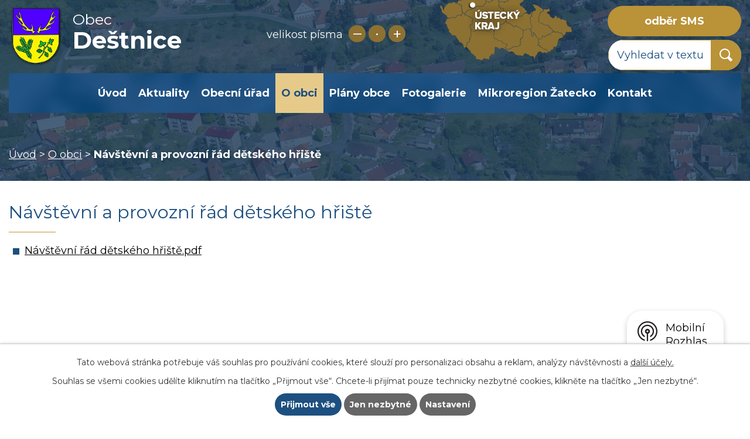

--- FILE ---
content_type: text/html; charset=utf-8
request_url: https://www.destnice.cz/navstevni-a-provozni-rad-detskeho-hriste
body_size: 5732
content:
<!DOCTYPE html>
<html lang="cs" data-lang-system="cs">
	<head>



		<!--[if IE]><meta http-equiv="X-UA-Compatible" content="IE=EDGE"><![endif]-->
			<meta name="viewport" content="width=device-width, initial-scale=1, user-scalable=yes">
			<meta http-equiv="content-type" content="text/html; charset=utf-8" />
			<meta name="robots" content="index,follow" />
			<meta name="author" content="Antee s.r.o." />
			<meta name="description" content="Obec Deštnice se nachází v okrese Louny v Ústeckém kraji." />
			<meta name="keywords" content="Deštnice,  Louny, Ústecký kraj" />
			<meta name="viewport" content="width=device-width, initial-scale=1, user-scalable=yes" />
<title>Obec Deštnice | Návštěvní a provozní řád dětského hřiště</title>

		<link rel="stylesheet" type="text/css" href="https://cdn.antee.cz/jqueryui/1.8.20/css/smoothness/jquery-ui-1.8.20.custom.css?v=2" integrity="sha384-969tZdZyQm28oZBJc3HnOkX55bRgehf7P93uV7yHLjvpg/EMn7cdRjNDiJ3kYzs4" crossorigin="anonymous" />
		<link rel="stylesheet" type="text/css" href="/style.php?nid=Q1dJ&amp;ver=1768399196" />
		<link rel="stylesheet" type="text/css" href="/css/libs.css?ver=1768399900" />
		<link rel="stylesheet" type="text/css" href="https://cdn.antee.cz/genericons/genericons/genericons.css?v=2" integrity="sha384-DVVni0eBddR2RAn0f3ykZjyh97AUIRF+05QPwYfLtPTLQu3B+ocaZm/JigaX0VKc" crossorigin="anonymous" />

		<script src="/js/jquery/jquery-3.0.0.min.js" ></script>
		<script src="/js/jquery/jquery-migrate-3.1.0.min.js" ></script>
		<script src="/js/jquery/jquery-ui.min.js" ></script>
		<script src="/js/jquery/jquery.ui.touch-punch.min.js" ></script>
		<script src="/js/libs.min.js?ver=1768399900" ></script>
		<script src="/js/ipo.min.js?ver=1768399889" ></script>
			<script src="/js/locales/cs.js?ver=1768399196" ></script>

			<script src='https://www.google.com/recaptcha/api.js?hl=cs&render=explicit' ></script>

		<link href="/aktuality?action=atom" type="application/atom+xml" rel="alternate" title="Aktuality">
		<link href="/uredni-deska-archiv?action=atom" type="application/atom+xml" rel="alternate" title="ÚŘEDNÍ DESKA  - archiv">
		<link href="/uredni-deska?action=atom" type="application/atom+xml" rel="alternate" title="Úřední deska">
		<link href="/rozpocet-a-financni-dokumenty?action=atom" type="application/atom+xml" rel="alternate" title="Rozpočet a finanční dokumenty">
<link rel="preconnect" href="https://fonts.gstatic.com/" crossorigin>
<link href="https://fonts.googleapis.com/css?family=Montserrat:400,700&amp;display=fallback&amp;subset=latin-ext" rel="stylesheet">
<link href="/file.php?nid=597&amp;oid=7527482" rel="icon" type="image/png">
<link rel="shortcut icon" href="/file.php?nid=597&amp;oid=7527482">
<script>
//posun ipocopyright
ipo.api.live('#ipocopyright',function(el){
$(el).insertAfter("#ipocontainer");
});
//backlink
ipo.api.live('.backlink', function(el) {
$(el).addClass("action-button");
});
//posun resizer
ipo.api.live('.font-enlargement',function(el){
$(el).appendTo(".resizer");
});
//posun fulltextu
ipo.api.live('.elasticSearchForm', function(el) {
$(el).appendTo(".header-fulltext");
});
</script>
<link rel="preload" href="/file.php?nid=597&amp;oid=7520350" as="image">
	</head>

	<body id="page2986833" class="subpage2986833 subpage7536325"
			
			data-nid="597"
			data-lid="CZ"
			data-oid="2986833"
			data-layout-pagewidth="1024"
			
			data-slideshow-timer="3"
			
						
				
				data-layout="responsive" data-viewport_width_responsive="1024"
			>



							<div id="snippet-cookiesConfirmation-euCookiesSnp">			<div id="cookieChoiceInfo" class="cookie-choices-info template_1">
					<p>Tato webová stránka potřebuje váš souhlas pro používání cookies, které slouží pro personalizaci obsahu a reklam, analýzy návštěvnosti a 
						<a class="cookie-button more" href="https://navody.antee.cz/cookies" target="_blank">další účely.</a>
					</p>
					<p>
						Souhlas se všemi cookies udělíte kliknutím na tlačítko „Přijmout vše“. Chcete-li přijímat pouze technicky nezbytné cookies, klikněte na tlačítko „Jen nezbytné“.
					</p>
				<div class="buttons">
					<a class="cookie-button action-button ajax" id="cookieChoiceButton" rel=”nofollow” href="/navstevni-a-provozni-rad-detskeho-hriste?do=cookiesConfirmation-acceptAll">Přijmout vše</a>
					<a class="cookie-button cookie-button--settings action-button ajax" rel=”nofollow” href="/navstevni-a-provozni-rad-detskeho-hriste?do=cookiesConfirmation-onlyNecessary">Jen nezbytné</a>
					<a class="cookie-button cookie-button--settings action-button ajax" rel=”nofollow” href="/navstevni-a-provozni-rad-detskeho-hriste?do=cookiesConfirmation-openSettings">Nastavení</a>
				</div>
			</div>
</div>				<div id="ipocontainer">

			<div class="menu-toggler">

				<span>Menu</span>
				<span class="genericon genericon-menu"></span>
			</div>

			<span id="back-to-top">

				<i class="fa fa-angle-up"></i>
			</span>

			<div id="ipoheader">

				<div class="hlavicka">
	<div class="row hlavicka-inner">
		<a href="/" class="header-logo">
			<img src="/file.php?nid=597&amp;oid=7520350" alt="Deštnice">
			<span class="top">Obec<br><strong>Deštnice</strong></span>
		</a>
		<div class="header-inner__item external-links">
			<div class="resizer">
			</div>
			<a href="https://cutt.ly/FtKhZRk" class="mapa-hlava" target="_blank" rel="noopener noreferrer">
				<img src="/file.php?nid=597&amp;oid=7520346" alt="mapa cr">
			</a>
			<a class="action-button odber-hlava" href="/registrace-sms">odběr SMS</a>
			<div class="header-fulltext">
			</div>
		</div>
	</div>
</div><div class="font-enlargement">
	<h4 class="newsheader">
		Změna velikosti písma
	</h4>
	<div class="newsbody">
		<a class="font-smaller" id="font-resizer-smaller">Menší<span class="font-icon"></span></a>
		<a class="font-default" id="font-resizer-default">Standardní</a>
		<a class="font-bigger" id="font-resizer-bigger">Větší<span class="font-icon"></span></a>
	</div>
</div>
<script >

	$(document).ready(function() {
		app.index.changeFontSize(
				'ipopage',
				document.getElementById('font-resizer-smaller'),
				document.getElementById('font-resizer-default'),
				document.getElementById('font-resizer-bigger')
		);
	});
</script>
<div class="elasticSearchForm elasticSearch-container" id="elasticSearch-form-8128216" >
	<h4 class="newsheader">Fulltextové vyhledávání</h4>
	<div class="newsbody">
<form action="/navstevni-a-provozni-rad-detskeho-hriste?do=headerSection-elasticSearchForm-8128216-form-submit" method="post" id="frm-headerSection-elasticSearchForm-8128216-form">
<label hidden="" for="frmform-q">Fulltextové vyhledávání</label><input type="text" placeholder="Vyhledat v textu" autocomplete="off" name="q" id="frmform-q" value=""> 			<input type="submit" value="Hledat" class="action-button">
			<div class="elasticSearch-autocomplete"></div>
</form>
	</div>
</div>

<script >

	app.index.requireElasticSearchAutocomplete('frmform-q', "\/fulltextove-vyhledavani?do=autocomplete");
</script>
			</div>

			<div id="ipotopmenuwrapper">

				<div id="ipotopmenu">
<h4 class="hiddenMenu">Horní menu</h4>
<ul class="topmenulevel1"><li class="topmenuitem1 noborder" id="ipomenu7493393"><a href="/">Úvod</a></li><li class="topmenuitem1" id="ipomenu16180"><a href="/aktuality">Aktuality</a></li><li class="topmenuitem1" id="ipomenu14599"><a href="/obecni-urad">Obecní úřad</a><ul class="topmenulevel2"><li class="topmenuitem2" id="ipomenu7493398"><a href="/zakladni-informace">Základní informace</a></li><li class="topmenuitem2" id="ipomenu7493399"><a href="/popis-uradu">Popis úřadu</a></li><li class="topmenuitem2" id="ipomenu8090252"><a href="/povinne-zverejnovane-informace">Povinně zveřejňované informace</a></li><li class="topmenuitem2" id="ipomenu7493414"><a href="/poskytovani-informaci-prijem-podani">Poskytování informací, příjem podání</a></li><li class="topmenuitem2" id="ipomenu7493603"><a href="/vyhlasky-zakony-a-usneseni-zastupitelstva">Vyhlášky, zákony a usnesení zastupitelstva</a></li><li class="topmenuitem2" id="ipomenu7493416"><a href="/rozpocet-a-financni-dokumenty">Rozpočet a finanční dokumenty</a></li><li class="topmenuitem2" id="ipomenu14605"><a href="/elektronicka-podatelna">Elektronická podatelna</a></li><li class="topmenuitem2" id="ipomenu7493617"><a href="https://cro.justice.cz/" target="_blank">Registr oznámení</a></li><li class="topmenuitem2" id="ipomenu3507572"><a href="/uredni-deska">Úřední deska</a></li><li class="topmenuitem2" id="ipomenu3508304"><a href="/verejne-zakazky">Veřejné zakázky</a></li></ul></li><li class="topmenuitem1 active" id="ipomenu7536325"><a href="/o-obci">O obci</a><ul class="topmenulevel2"><li class="topmenuitem2" id="ipomenu7493663"><a href="/historie">Historie</a></li><li class="topmenuitem2" id="ipomenu7493645"><a href="/obyvatele-a-cestni-obcane">Obyvatelé a čestní občané</a></li><li class="topmenuitem2" id="ipomenu7558239"><a href="/kontakty-ordinacni-a-uredni-hodiny-vybranych-lekaruveterinaru-a-uradu">Firmy a služby v obci a v okolních obcích</a></li><li class="topmenuitem2" id="ipomenu7493648"><a href="/firmy-a-sluzby">Kontakty, ordinační a úřední hodiny vybraných lékařů,veterinářů a úřadů</a></li><li class="topmenuitem2 active" id="ipomenu2986833"><a href="/navstevni-a-provozni-rad-detskeho-hriste">Návštěvní a provozní řád dětského hřiště</a></li><li class="topmenuitem2" id="ipomenu9643570"><a href="/virtualni-prohlidka">Virtuální prohlídka</a></li><li class="topmenuitem2" id="ipomenu8145697"><a href="/mobilni-rozhlas">Mobilní Rozhlas</a></li></ul></li><li class="topmenuitem1" id="ipomenu7493660"><a href="/plany-obce">Plány obce</a><ul class="topmenulevel2"><li class="topmenuitem2" id="ipomenu3710408"><a href="/uzemni-plan">Územní plán</a></li><li class="topmenuitem2" id="ipomenu3508243"><a href="/krizove-rizeni">Krizové řízení</a></li><li class="topmenuitem2" id="ipomenu10171832"><a href="/rozvojovy-strategicky-dokument-obce-destnice-na-obdobi-let-2023-2033">Rozvojový strategický dokument obce Deštnice na období let 2023 – 2033</a></li></ul></li><li class="topmenuitem1" id="ipomenu3507623"><a href="/fotogalerie">Fotogalerie</a></li><li class="topmenuitem1" id="ipomenu3508191"><a href="http://www.mikroregion-zatecko.cz/" target="_blank">Mikroregion Žatecko</a></li><li class="topmenuitem1" id="ipomenu7493770"><a href="/kontakt">Kontakt</a></li></ul>
					<div class="cleartop"></div>
				</div>
			</div>
			<div id="ipomain">
				
				<div id="ipomainframe">
					<div id="ipopage">
<div id="iponavigation">
	<h5 class="hiddenMenu">Drobečková navigace</h5>
	<p>
			<a href="/">Úvod</a> <span class="separator">&gt;</span>
			<a href="/o-obci">O obci</a> <span class="separator">&gt;</span>
			<span class="currentPage">Návštěvní a provozní řád dětského hřiště</span>
	</p>

</div>
						<div class="ipopagetext">
							<div class="text view-default content">
								

<div id="snippet--flash"></div>
								
																	<div class="paragraph">
<h1>Návštěvní a provozní řád dětského hřiště</h1>
<ul>
<li><a href="/file.php?nid=597&amp;oid=7530282" target="_blank" rel="noopener noreferrer">Návštěvní řád dětského hřiště.pdf</a></li>
</ul></div>
															</div>
						</div>
					</div>


					

					

					<div class="hrclear"></div>
					<div id="ipocopyright">
<div class="copyright">
	<div class="row paticka">
	<div class="col-1-3 kontakt">
		<h3>Kontakt</h3>
		<p>Deštnice 112<br> 438 01, p. Žatec</p>
		<p><strong>Telefon: </strong><a href="tel:+420415729019">+420 415 729 019</a><br><strong>E-mail: </strong><a href="mailto:obecdestnice@tiscali.cz">obecdestnice@tiscali.cz</a></p>
	</div>
	<div class="col-1-3 hodiny">
		<h3>Úřední hodiny</h3>
		<p><strong>Pondělí a středa: </strong><br>7:30 - 12:00 / 12:30 - 17:00</p>
		<p><strong>Číslo účtu: </strong>9523481/0100<br><strong>ID datové schránky: </strong>k8sbvhg</p>

	</div>
	<div class="col-1-3 kde">
		<h3>Kde nás najdete</h3>
		<a class="mapa-pata" href="https://g.page/obec-destnice?share" target="_blank" rel="noopener noreferrer">zobrazit<br> obec na mapě</a>
	</div>
	<div class="col-1 footer-antee">
		© 2026 Deštnice, <a href="mailto:obecdestnice@tiscali.cz">Kontaktovat webmastera</a>, <span id="links"><a href="/prohlaseni-o-pristupnosti">Prohlášení o přístupnosti</a>, <a href="/mapa-stranek">Mapa stránek</a></span><br>ANTEE s.r.o. - <a href="https://www.antee.cz" rel="nofollow">Tvorba webových stránek</a>, Redakční systém IPO
	</div>
</div>

</div>
					</div>
					<div id="ipostatistics">
<script >
	var _paq = _paq || [];
	_paq.push(['disableCookies']);
	_paq.push(['trackPageView']);
	_paq.push(['enableLinkTracking']);
	(function() {
		var u="https://matomo.antee.cz/";
		_paq.push(['setTrackerUrl', u+'piwik.php']);
		_paq.push(['setSiteId', 2894]);
		var d=document, g=d.createElement('script'), s=d.getElementsByTagName('script')[0];
		g.defer=true; g.async=true; g.src=u+'piwik.js'; s.parentNode.insertBefore(g,s);
	})();
</script>
<script >
	$(document).ready(function() {
		$('a[href^="mailto"]').on("click", function(){
			_paq.push(['setCustomVariable', 1, 'Click mailto','Email='+this.href.replace(/^mailto:/i,'') + ' /Page = ' +  location.href,'page']);
			_paq.push(['trackGoal', null]);
			_paq.push(['trackPageView']);
		});

		$('a[href^="tel"]').on("click", function(){
			_paq.push(['setCustomVariable', 1, 'Click telefon','Telefon='+this.href.replace(/^tel:/i,'') + ' /Page = ' +  location.href,'page']);
			_paq.push(['trackPageView']);
		});
	});
</script>
					</div>

					<div id="ipofooter">
						<div class="rozhlas-banner-container"><a class="rozhlas-banner__icon animated pulse" title="Zobrazit mobilní rozhlas" href="#"> <img src="/img/mobilni-rozhlas/banner_icon.png" alt="logo"> <span class="rozhlas-title">Mobilní <br>Rozhlas</span> <span class="rozhlas-subtitle">Novinky z úřadu přímo do vašeho telefonu</span> </a>
	<div class="rozhlas-banner">
		<div class="rozhlas-banner__close"><a title="zavřít"><img src="/img/mobilni-rozhlas/banner_close-icon.svg" alt="zavřít"></a></div>
		<div class="rozhlas-banner__logo"><a title="Mobilní rozhlas" href="https://www.mobilnirozhlas.cz/" target="_blank" rel="noopener noreferrer"> <img src="/img/mobilni-rozhlas/banner_mr_logo-dark.svg" alt="mobilní rozhlas"> </a></div>
		<div class="rozhlas-banner__text"><span>Důležité informace ze samosprávy <br>přímo do telefonu</span></div>
		<div class="rozhlas-banner__image"><img src="/img/mobilni-rozhlas/banner_foto.png" alt="foto aplikace"></div>
		<div class="rozhlas-banner__cta"><a class="rozhlas-banner-btn rozhlas-banner-btn--telefon" title="Odebírat" href="https://destnice.mobilnirozhlas.cz/" target="_blank" rel="noopener noreferrer"> Odebírat zprávy do telefonu </a> <a class="rozhlas-banner-btn rozhlas-banner-btn--nastenka" title="Nástěnka" href="https://destnice.mobilnirozhlas.cz/" target="_blank" rel="noopener noreferrer"> Zobrazit nástěnku </a> <a class="rozhlas-banner-btn rozhlas-banner-btn--app" title="Aplikace" href="/mobilni-rozhlas"> Stáhnout mobilní aplikaci </a></div>
	</div>
</div>
<script>// <![CDATA[
	ipo.api.live('.rozhlas-banner-container', function(el) {
		$('.rozhlas-banner__icon').click(function(e) {
			$(el).toggleClass('open')
			if ($(el).hasClass('open')) {
				$('.rozhlas-banner').css('display', 'block')
			} else {
				$(el).removeClass('open')
				$('.rozhlas-banner').css('display', 'none')
			}
			e.preventDefault()
		})
		$('.rozhlas-banner__close a').click(function(e) {
			$(el).removeClass('open')
			$(el).find('.rozhlas-banner').css('display', 'none')
		})
	})
	// ]]></script>
					</div>
				</div>
			</div>
		</div>
	</body>
</html>


--- FILE ---
content_type: image/svg+xml
request_url: https://www.destnice.cz/file.php?nid=597&oid=8128231
body_size: 144
content:
<svg xmlns="http://www.w3.org/2000/svg" width="22.044" height="22.044" viewBox="0 0 22.044 22.044" wtx-context="5E15A8AC-E665-406B-8863-80CA39A7781C"><path d="M22.707,19.293l-4.875-4.875a9.022,9.022,0,1,0-3.414,3.414l4.875,4.875a1,1,0,0,0,1.414,0l2-2A1,1,0,0,0,22.707,19.293ZM3,10a7,7,0,1,1,7,7,7,7,0,0,1-7-7Z" transform="translate(-0.956 -0.956)" fill="#fff"/></svg>